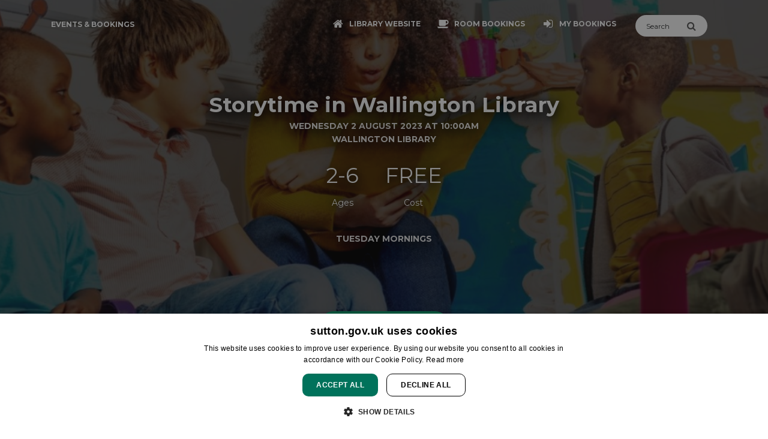

--- FILE ---
content_type: text/css; charset: UTF-8;charset=UTF-8
request_url: https://events.sutton.gov.uk/organisation_css.php?v=1.0.039
body_size: 3001
content:

.bg-brand {
background-color: #00a06a !important;
}

.btn-brand {
background-color: #00a06a !important;
}

.btn.active, .btn.active:focus, .btn.active:hover{
background-color: #00a06a !important;
color: #ffffff !important;
}

.btn-brand-outline {
background-color: transparent;
color: #00a06a;
border: 1px solid;
border-top-color: initial;
border-top-style: solid;
border-top-width: 1px;
border-right-color: initial;
border-right-style: solid;
border-right-width: 1px;
border-bottom-color: initial;
border-bottom-style: solid;
border-bottom-width: 1px;
border-left-color: initial;
border-left-style: solid;
border-left-width: 1px;
border-image-source: initial;
border-image-slice: initial;
border-image-width: initial;
border-image-outset: initial;
border-image-repeat: initial;
padding: 10px 22px;
}

.btn-brand-outline:hover {
filter: brightness(110%) !important;
background-color: #00a06a !important;
color: #ffffff !important;
}

a {
color: #00a06a;
}

.text-primary {
color: #00a06a !important;
}

a:focus {
color: #00a06a;
}

a:hover:not(.homepage-carousel-link):not(.btn-brand):not(.nav-link):not(.navbar-brand):not(.made-with-pk):not(.carousel-control-next):not(.carousel-control-prev):not(.list-group-item) {
filter: brightness(110%);
color: #00a06a;
}

.modal.modal-brand .modal-content {
background-color: #00a06a !important;
color: #FFFFFF;
}

.sidebar-collapse .navbar-collapse:before {
background: #00a06a;
background: -webkit-linear-gradient(#00a06a 0%, #000 80%);
background: -o-linear-gradient(#00a06a 0%, #000 80%);
background: -moz-linear-gradient(#00a06a 0%, #000 80%);
background: linear-gradient(#00a06a 0%, #000 80%);
}

@media screen and (max-width: 991px){
.nav-open .sidebar-collapse .navbar-collapse {
background: #00a06a;
background: -webkit-linear-gradient(#00a06a 0%, #000 80%);
background: -o-linear-gradient(#00a06a 0%, #000 80%);
background: -moz-linear-gradient(#00a06a 0%, #000 80%);
background: linear-gradient(#00a06a 0%, #000 80%);
}
}

.nav-pills.nav-pills-brand .nav-item .nav-link.active,
.nav-pills.nav-pills-brand .nav-item .nav-link.active:focus,
.nav-pills.nav-pills-brand .nav-item .nav-link.active:hover {
background-color: #00a06a;
}

div.datepicker-calendar.nowui div.datepicker-month-wrap, div.datepicker-calendar.nowui tr.datepicker-weekdays {
color: #00a06a;
}

div.datepicker-calendar.nowui table.datepicker-grid td.selectable.focus, div.datepicker-calendar.nowui table.datepicker-grid td.selectable:focus {
background-color: #00a06a;
border-radius: 40%;
color: #ffffff
}

.day.selectable.has-event::after{
background-color: #00a06a;
}

  html .sidebar-collapse .navbar:not(.navbar-transparent) .navbar-toggler-bar{
  background: #ffffff;
  }

  html .navbar:not(.navbar-transparent) a:not(.btn):not(.dropdown-item), html .navbar:not(.navbar-transparent) .navbar-nav .nav-link:not(.btn){
  color: #ffffff;
  }

  html .nav-tabs.nav-tabs-neutral>.nav-item>.nav-link{
  color: #ffffff;
  }

  html .nav-tabs.nav-tabs-neutral>.nav-item>.nav-link.active{
  border-color: #ffffff80;
  color: #ffffff;
  }

  html table thead.bg-brand th{
  color: #ffffff !important;
  }

